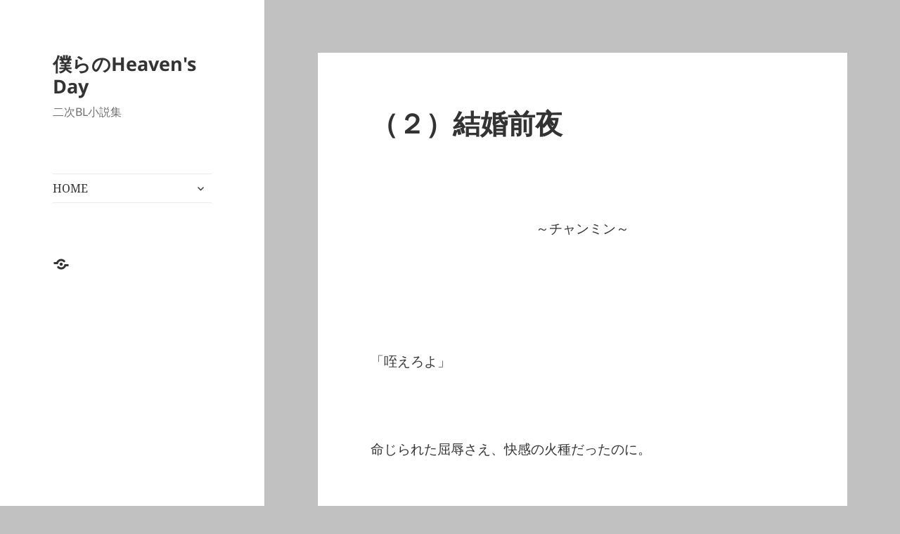

--- FILE ---
content_type: text/html; charset=UTF-8
request_url: https://changmin-love.com/novel/marriage-2/
body_size: 13274
content:
<!DOCTYPE html>
<html dir="ltr" lang="ja" prefix="og: https://ogp.me/ns#" class="no-js">
<head>
	<meta charset="UTF-8">
	<meta name="viewport" content="width=device-width">
	<link rel="profile" href="https://gmpg.org/xfn/11">
	<link rel="pingback" href="https://changmin-love.com/wordpress/xmlrpc.php">
	<script>(function(html){html.className = html.className.replace(/\bno-js\b/,'js')})(document.documentElement);</script>
<title>（２）結婚前夜 | 僕らのHeaven's Day</title>

		<!-- All in One SEO 4.9.3 - aioseo.com -->
	<meta name="description" content="（２）結婚前夜" />
	<meta name="robots" content="max-image-preview:large" />
	<meta name="google-site-verification" content="google-site-verification=uWmKc7z5huC5-Lf0zvV28cGhoiNEi94FkaQXm84u73s" />
	<meta name="keywords" content="東方神起 チャンミン ちゃんみん 創作 二次小説 恋愛小説 チャンミンみたいな彼が欲しい kico 妄想小説 ユンホ ユノ changmin bl小説 ボーイズラブ 僕らのheaven\&#039;s day" />
	<link rel="canonical" href="https://changmin-love.com/novel/marriage-2/" />
	<meta name="generator" content="All in One SEO (AIOSEO) 4.9.3" />
		<meta property="og:locale" content="ja_JP" />
		<meta property="og:site_name" content="僕らのHeaven&#039;s Day | 二次BL小説集" />
		<meta property="og:type" content="article" />
		<meta property="og:title" content="（２）結婚前夜 | 僕らのHeaven&#039;s Day" />
		<meta property="og:description" content="（２）結婚前夜" />
		<meta property="og:url" content="https://changmin-love.com/novel/marriage-2/" />
		<meta property="article:published_time" content="2021-03-31T17:00:14+00:00" />
		<meta property="article:modified_time" content="2023-06-04T06:42:49+00:00" />
		<meta name="twitter:card" content="summary" />
		<meta name="twitter:title" content="（２）結婚前夜 | 僕らのHeaven&#039;s Day" />
		<meta name="twitter:description" content="（２）結婚前夜" />
		<script type="application/ld+json" class="aioseo-schema">
			{"@context":"https:\/\/schema.org","@graph":[{"@type":"BreadcrumbList","@id":"https:\/\/changmin-love.com\/novel\/marriage-2\/#breadcrumblist","itemListElement":[{"@type":"ListItem","@id":"https:\/\/changmin-love.com#listItem","position":1,"name":"\u30db\u30fc\u30e0","item":"https:\/\/changmin-love.com","nextItem":{"@type":"ListItem","@id":"https:\/\/changmin-love.com\/novel\/#listItem","name":"\u9577\u7de8\u5c0f\u8aac"}},{"@type":"ListItem","@id":"https:\/\/changmin-love.com\/novel\/#listItem","position":2,"name":"\u9577\u7de8\u5c0f\u8aac","item":"https:\/\/changmin-love.com\/novel\/","nextItem":{"@type":"ListItem","@id":"https:\/\/changmin-love.com\/title\/%e5%83%95%e3%82%89%e3%81%aeheavens-day\/#listItem","name":"\u50d5\u3089\u306eHeaven's Day"},"previousItem":{"@type":"ListItem","@id":"https:\/\/changmin-love.com#listItem","name":"\u30db\u30fc\u30e0"}},{"@type":"ListItem","@id":"https:\/\/changmin-love.com\/title\/%e5%83%95%e3%82%89%e3%81%aeheavens-day\/#listItem","position":3,"name":"\u50d5\u3089\u306eHeaven's Day","item":"https:\/\/changmin-love.com\/title\/%e5%83%95%e3%82%89%e3%81%aeheavens-day\/","nextItem":{"@type":"ListItem","@id":"https:\/\/changmin-love.com\/title\/honeymoon\/#listItem","name":"honeymoon"},"previousItem":{"@type":"ListItem","@id":"https:\/\/changmin-love.com\/novel\/#listItem","name":"\u9577\u7de8\u5c0f\u8aac"}},{"@type":"ListItem","@id":"https:\/\/changmin-love.com\/title\/honeymoon\/#listItem","position":4,"name":"honeymoon","item":"https:\/\/changmin-love.com\/title\/honeymoon\/","nextItem":{"@type":"ListItem","@id":"https:\/\/changmin-love.com\/novel\/marriage-2\/#listItem","name":"\uff08\uff12\uff09\u7d50\u5a5a\u524d\u591c"},"previousItem":{"@type":"ListItem","@id":"https:\/\/changmin-love.com\/title\/%e5%83%95%e3%82%89%e3%81%aeheavens-day\/#listItem","name":"\u50d5\u3089\u306eHeaven's Day"}},{"@type":"ListItem","@id":"https:\/\/changmin-love.com\/novel\/marriage-2\/#listItem","position":5,"name":"\uff08\uff12\uff09\u7d50\u5a5a\u524d\u591c","previousItem":{"@type":"ListItem","@id":"https:\/\/changmin-love.com\/title\/honeymoon\/#listItem","name":"honeymoon"}}]},{"@type":"Organization","@id":"https:\/\/changmin-love.com\/#organization","name":"\u50d5\u3089\u306eHeaven's Day","description":"\u4e8c\u6b21BL\u5c0f\u8aac\u96c6","url":"https:\/\/changmin-love.com\/"},{"@type":"WebPage","@id":"https:\/\/changmin-love.com\/novel\/marriage-2\/#webpage","url":"https:\/\/changmin-love.com\/novel\/marriage-2\/","name":"\uff08\uff12\uff09\u7d50\u5a5a\u524d\u591c | \u50d5\u3089\u306eHeaven's Day","description":"\uff08\uff12\uff09\u7d50\u5a5a\u524d\u591c","inLanguage":"ja","isPartOf":{"@id":"https:\/\/changmin-love.com\/#website"},"breadcrumb":{"@id":"https:\/\/changmin-love.com\/novel\/marriage-2\/#breadcrumblist"},"datePublished":"2021-04-01T02:00:14+09:00","dateModified":"2023-06-04T15:42:49+09:00"},{"@type":"WebSite","@id":"https:\/\/changmin-love.com\/#website","url":"https:\/\/changmin-love.com\/","name":"\u50d5\u3089\u306eHeaven's Day","description":"\u4e8c\u6b21BL\u5c0f\u8aac\u96c6","inLanguage":"ja","publisher":{"@id":"https:\/\/changmin-love.com\/#organization"}}]}
		</script>
		<!-- All in One SEO -->

<link rel='dns-prefetch' href='//stats.wp.com' />
<link rel='dns-prefetch' href='//i0.wp.com' />
<link rel='dns-prefetch' href='//c0.wp.com' />
<link rel="alternate" type="application/rss+xml" title="僕らのHeaven&#039;s Day &raquo; フィード" href="https://changmin-love.com/feed/" />
<link rel="alternate" type="application/rss+xml" title="僕らのHeaven&#039;s Day &raquo; コメントフィード" href="https://changmin-love.com/comments/feed/" />
<script>
window._wpemojiSettings = {"baseUrl":"https:\/\/s.w.org\/images\/core\/emoji\/14.0.0\/72x72\/","ext":".png","svgUrl":"https:\/\/s.w.org\/images\/core\/emoji\/14.0.0\/svg\/","svgExt":".svg","source":{"concatemoji":"https:\/\/changmin-love.com\/wordpress\/wp-includes\/js\/wp-emoji-release.min.js?ver=6.4.7"}};
/*! This file is auto-generated */
!function(i,n){var o,s,e;function c(e){try{var t={supportTests:e,timestamp:(new Date).valueOf()};sessionStorage.setItem(o,JSON.stringify(t))}catch(e){}}function p(e,t,n){e.clearRect(0,0,e.canvas.width,e.canvas.height),e.fillText(t,0,0);var t=new Uint32Array(e.getImageData(0,0,e.canvas.width,e.canvas.height).data),r=(e.clearRect(0,0,e.canvas.width,e.canvas.height),e.fillText(n,0,0),new Uint32Array(e.getImageData(0,0,e.canvas.width,e.canvas.height).data));return t.every(function(e,t){return e===r[t]})}function u(e,t,n){switch(t){case"flag":return n(e,"\ud83c\udff3\ufe0f\u200d\u26a7\ufe0f","\ud83c\udff3\ufe0f\u200b\u26a7\ufe0f")?!1:!n(e,"\ud83c\uddfa\ud83c\uddf3","\ud83c\uddfa\u200b\ud83c\uddf3")&&!n(e,"\ud83c\udff4\udb40\udc67\udb40\udc62\udb40\udc65\udb40\udc6e\udb40\udc67\udb40\udc7f","\ud83c\udff4\u200b\udb40\udc67\u200b\udb40\udc62\u200b\udb40\udc65\u200b\udb40\udc6e\u200b\udb40\udc67\u200b\udb40\udc7f");case"emoji":return!n(e,"\ud83e\udef1\ud83c\udffb\u200d\ud83e\udef2\ud83c\udfff","\ud83e\udef1\ud83c\udffb\u200b\ud83e\udef2\ud83c\udfff")}return!1}function f(e,t,n){var r="undefined"!=typeof WorkerGlobalScope&&self instanceof WorkerGlobalScope?new OffscreenCanvas(300,150):i.createElement("canvas"),a=r.getContext("2d",{willReadFrequently:!0}),o=(a.textBaseline="top",a.font="600 32px Arial",{});return e.forEach(function(e){o[e]=t(a,e,n)}),o}function t(e){var t=i.createElement("script");t.src=e,t.defer=!0,i.head.appendChild(t)}"undefined"!=typeof Promise&&(o="wpEmojiSettingsSupports",s=["flag","emoji"],n.supports={everything:!0,everythingExceptFlag:!0},e=new Promise(function(e){i.addEventListener("DOMContentLoaded",e,{once:!0})}),new Promise(function(t){var n=function(){try{var e=JSON.parse(sessionStorage.getItem(o));if("object"==typeof e&&"number"==typeof e.timestamp&&(new Date).valueOf()<e.timestamp+604800&&"object"==typeof e.supportTests)return e.supportTests}catch(e){}return null}();if(!n){if("undefined"!=typeof Worker&&"undefined"!=typeof OffscreenCanvas&&"undefined"!=typeof URL&&URL.createObjectURL&&"undefined"!=typeof Blob)try{var e="postMessage("+f.toString()+"("+[JSON.stringify(s),u.toString(),p.toString()].join(",")+"));",r=new Blob([e],{type:"text/javascript"}),a=new Worker(URL.createObjectURL(r),{name:"wpTestEmojiSupports"});return void(a.onmessage=function(e){c(n=e.data),a.terminate(),t(n)})}catch(e){}c(n=f(s,u,p))}t(n)}).then(function(e){for(var t in e)n.supports[t]=e[t],n.supports.everything=n.supports.everything&&n.supports[t],"flag"!==t&&(n.supports.everythingExceptFlag=n.supports.everythingExceptFlag&&n.supports[t]);n.supports.everythingExceptFlag=n.supports.everythingExceptFlag&&!n.supports.flag,n.DOMReady=!1,n.readyCallback=function(){n.DOMReady=!0}}).then(function(){return e}).then(function(){var e;n.supports.everything||(n.readyCallback(),(e=n.source||{}).concatemoji?t(e.concatemoji):e.wpemoji&&e.twemoji&&(t(e.twemoji),t(e.wpemoji)))}))}((window,document),window._wpemojiSettings);
</script>
<link rel='stylesheet' id='twentyfifteen-jetpack-css' href='https://c0.wp.com/p/jetpack/13.6.1/modules/theme-tools/compat/twentyfifteen.css' media='all' />
<style id='wp-emoji-styles-inline-css'>

	img.wp-smiley, img.emoji {
		display: inline !important;
		border: none !important;
		box-shadow: none !important;
		height: 1em !important;
		width: 1em !important;
		margin: 0 0.07em !important;
		vertical-align: -0.1em !important;
		background: none !important;
		padding: 0 !important;
	}
</style>
<link rel='stylesheet' id='wp-block-library-css' href='https://c0.wp.com/c/6.4.7/wp-includes/css/dist/block-library/style.min.css' media='all' />
<style id='wp-block-library-theme-inline-css'>
.wp-block-audio figcaption{color:#555;font-size:13px;text-align:center}.is-dark-theme .wp-block-audio figcaption{color:hsla(0,0%,100%,.65)}.wp-block-audio{margin:0 0 1em}.wp-block-code{border:1px solid #ccc;border-radius:4px;font-family:Menlo,Consolas,monaco,monospace;padding:.8em 1em}.wp-block-embed figcaption{color:#555;font-size:13px;text-align:center}.is-dark-theme .wp-block-embed figcaption{color:hsla(0,0%,100%,.65)}.wp-block-embed{margin:0 0 1em}.blocks-gallery-caption{color:#555;font-size:13px;text-align:center}.is-dark-theme .blocks-gallery-caption{color:hsla(0,0%,100%,.65)}.wp-block-image figcaption{color:#555;font-size:13px;text-align:center}.is-dark-theme .wp-block-image figcaption{color:hsla(0,0%,100%,.65)}.wp-block-image{margin:0 0 1em}.wp-block-pullquote{border-bottom:4px solid;border-top:4px solid;color:currentColor;margin-bottom:1.75em}.wp-block-pullquote cite,.wp-block-pullquote footer,.wp-block-pullquote__citation{color:currentColor;font-size:.8125em;font-style:normal;text-transform:uppercase}.wp-block-quote{border-left:.25em solid;margin:0 0 1.75em;padding-left:1em}.wp-block-quote cite,.wp-block-quote footer{color:currentColor;font-size:.8125em;font-style:normal;position:relative}.wp-block-quote.has-text-align-right{border-left:none;border-right:.25em solid;padding-left:0;padding-right:1em}.wp-block-quote.has-text-align-center{border:none;padding-left:0}.wp-block-quote.is-large,.wp-block-quote.is-style-large,.wp-block-quote.is-style-plain{border:none}.wp-block-search .wp-block-search__label{font-weight:700}.wp-block-search__button{border:1px solid #ccc;padding:.375em .625em}:where(.wp-block-group.has-background){padding:1.25em 2.375em}.wp-block-separator.has-css-opacity{opacity:.4}.wp-block-separator{border:none;border-bottom:2px solid;margin-left:auto;margin-right:auto}.wp-block-separator.has-alpha-channel-opacity{opacity:1}.wp-block-separator:not(.is-style-wide):not(.is-style-dots){width:100px}.wp-block-separator.has-background:not(.is-style-dots){border-bottom:none;height:1px}.wp-block-separator.has-background:not(.is-style-wide):not(.is-style-dots){height:2px}.wp-block-table{margin:0 0 1em}.wp-block-table td,.wp-block-table th{word-break:normal}.wp-block-table figcaption{color:#555;font-size:13px;text-align:center}.is-dark-theme .wp-block-table figcaption{color:hsla(0,0%,100%,.65)}.wp-block-video figcaption{color:#555;font-size:13px;text-align:center}.is-dark-theme .wp-block-video figcaption{color:hsla(0,0%,100%,.65)}.wp-block-video{margin:0 0 1em}.wp-block-template-part.has-background{margin-bottom:0;margin-top:0;padding:1.25em 2.375em}
</style>
<link rel='stylesheet' id='aioseo/css/src/vue/standalone/blocks/table-of-contents/global.scss-css' href='https://changmin-love.com/wordpress/wp-content/plugins/all-in-one-seo-pack/dist/Lite/assets/css/table-of-contents/global.e90f6d47.css?ver=4.9.3' media='all' />
<link rel='stylesheet' id='mediaelement-css' href='https://c0.wp.com/c/6.4.7/wp-includes/js/mediaelement/mediaelementplayer-legacy.min.css' media='all' />
<link rel='stylesheet' id='wp-mediaelement-css' href='https://c0.wp.com/c/6.4.7/wp-includes/js/mediaelement/wp-mediaelement.min.css' media='all' />
<style id='jetpack-sharing-buttons-style-inline-css'>
.jetpack-sharing-buttons__services-list{display:flex;flex-direction:row;flex-wrap:wrap;gap:0;list-style-type:none;margin:5px;padding:0}.jetpack-sharing-buttons__services-list.has-small-icon-size{font-size:12px}.jetpack-sharing-buttons__services-list.has-normal-icon-size{font-size:16px}.jetpack-sharing-buttons__services-list.has-large-icon-size{font-size:24px}.jetpack-sharing-buttons__services-list.has-huge-icon-size{font-size:36px}@media print{.jetpack-sharing-buttons__services-list{display:none!important}}.editor-styles-wrapper .wp-block-jetpack-sharing-buttons{gap:0;padding-inline-start:0}ul.jetpack-sharing-buttons__services-list.has-background{padding:1.25em 2.375em}
</style>
<style id='classic-theme-styles-inline-css'>
/*! This file is auto-generated */
.wp-block-button__link{color:#fff;background-color:#32373c;border-radius:9999px;box-shadow:none;text-decoration:none;padding:calc(.667em + 2px) calc(1.333em + 2px);font-size:1.125em}.wp-block-file__button{background:#32373c;color:#fff;text-decoration:none}
</style>
<style id='global-styles-inline-css'>
body{--wp--preset--color--black: #000000;--wp--preset--color--cyan-bluish-gray: #abb8c3;--wp--preset--color--white: #fff;--wp--preset--color--pale-pink: #f78da7;--wp--preset--color--vivid-red: #cf2e2e;--wp--preset--color--luminous-vivid-orange: #ff6900;--wp--preset--color--luminous-vivid-amber: #fcb900;--wp--preset--color--light-green-cyan: #7bdcb5;--wp--preset--color--vivid-green-cyan: #00d084;--wp--preset--color--pale-cyan-blue: #8ed1fc;--wp--preset--color--vivid-cyan-blue: #0693e3;--wp--preset--color--vivid-purple: #9b51e0;--wp--preset--color--dark-gray: #111;--wp--preset--color--light-gray: #f1f1f1;--wp--preset--color--yellow: #f4ca16;--wp--preset--color--dark-brown: #352712;--wp--preset--color--medium-pink: #e53b51;--wp--preset--color--light-pink: #ffe5d1;--wp--preset--color--dark-purple: #2e2256;--wp--preset--color--purple: #674970;--wp--preset--color--blue-gray: #22313f;--wp--preset--color--bright-blue: #55c3dc;--wp--preset--color--light-blue: #e9f2f9;--wp--preset--gradient--vivid-cyan-blue-to-vivid-purple: linear-gradient(135deg,rgba(6,147,227,1) 0%,rgb(155,81,224) 100%);--wp--preset--gradient--light-green-cyan-to-vivid-green-cyan: linear-gradient(135deg,rgb(122,220,180) 0%,rgb(0,208,130) 100%);--wp--preset--gradient--luminous-vivid-amber-to-luminous-vivid-orange: linear-gradient(135deg,rgba(252,185,0,1) 0%,rgba(255,105,0,1) 100%);--wp--preset--gradient--luminous-vivid-orange-to-vivid-red: linear-gradient(135deg,rgba(255,105,0,1) 0%,rgb(207,46,46) 100%);--wp--preset--gradient--very-light-gray-to-cyan-bluish-gray: linear-gradient(135deg,rgb(238,238,238) 0%,rgb(169,184,195) 100%);--wp--preset--gradient--cool-to-warm-spectrum: linear-gradient(135deg,rgb(74,234,220) 0%,rgb(151,120,209) 20%,rgb(207,42,186) 40%,rgb(238,44,130) 60%,rgb(251,105,98) 80%,rgb(254,248,76) 100%);--wp--preset--gradient--blush-light-purple: linear-gradient(135deg,rgb(255,206,236) 0%,rgb(152,150,240) 100%);--wp--preset--gradient--blush-bordeaux: linear-gradient(135deg,rgb(254,205,165) 0%,rgb(254,45,45) 50%,rgb(107,0,62) 100%);--wp--preset--gradient--luminous-dusk: linear-gradient(135deg,rgb(255,203,112) 0%,rgb(199,81,192) 50%,rgb(65,88,208) 100%);--wp--preset--gradient--pale-ocean: linear-gradient(135deg,rgb(255,245,203) 0%,rgb(182,227,212) 50%,rgb(51,167,181) 100%);--wp--preset--gradient--electric-grass: linear-gradient(135deg,rgb(202,248,128) 0%,rgb(113,206,126) 100%);--wp--preset--gradient--midnight: linear-gradient(135deg,rgb(2,3,129) 0%,rgb(40,116,252) 100%);--wp--preset--gradient--dark-gray-gradient-gradient: linear-gradient(90deg, rgba(17,17,17,1) 0%, rgba(42,42,42,1) 100%);--wp--preset--gradient--light-gray-gradient: linear-gradient(90deg, rgba(241,241,241,1) 0%, rgba(215,215,215,1) 100%);--wp--preset--gradient--white-gradient: linear-gradient(90deg, rgba(255,255,255,1) 0%, rgba(230,230,230,1) 100%);--wp--preset--gradient--yellow-gradient: linear-gradient(90deg, rgba(244,202,22,1) 0%, rgba(205,168,10,1) 100%);--wp--preset--gradient--dark-brown-gradient: linear-gradient(90deg, rgba(53,39,18,1) 0%, rgba(91,67,31,1) 100%);--wp--preset--gradient--medium-pink-gradient: linear-gradient(90deg, rgba(229,59,81,1) 0%, rgba(209,28,51,1) 100%);--wp--preset--gradient--light-pink-gradient: linear-gradient(90deg, rgba(255,229,209,1) 0%, rgba(255,200,158,1) 100%);--wp--preset--gradient--dark-purple-gradient: linear-gradient(90deg, rgba(46,34,86,1) 0%, rgba(66,48,123,1) 100%);--wp--preset--gradient--purple-gradient: linear-gradient(90deg, rgba(103,73,112,1) 0%, rgba(131,93,143,1) 100%);--wp--preset--gradient--blue-gray-gradient: linear-gradient(90deg, rgba(34,49,63,1) 0%, rgba(52,75,96,1) 100%);--wp--preset--gradient--bright-blue-gradient: linear-gradient(90deg, rgba(85,195,220,1) 0%, rgba(43,180,211,1) 100%);--wp--preset--gradient--light-blue-gradient: linear-gradient(90deg, rgba(233,242,249,1) 0%, rgba(193,218,238,1) 100%);--wp--preset--font-size--small: 13px;--wp--preset--font-size--medium: 20px;--wp--preset--font-size--large: 36px;--wp--preset--font-size--x-large: 42px;--wp--preset--spacing--20: 0.44rem;--wp--preset--spacing--30: 0.67rem;--wp--preset--spacing--40: 1rem;--wp--preset--spacing--50: 1.5rem;--wp--preset--spacing--60: 2.25rem;--wp--preset--spacing--70: 3.38rem;--wp--preset--spacing--80: 5.06rem;--wp--preset--shadow--natural: 6px 6px 9px rgba(0, 0, 0, 0.2);--wp--preset--shadow--deep: 12px 12px 50px rgba(0, 0, 0, 0.4);--wp--preset--shadow--sharp: 6px 6px 0px rgba(0, 0, 0, 0.2);--wp--preset--shadow--outlined: 6px 6px 0px -3px rgba(255, 255, 255, 1), 6px 6px rgba(0, 0, 0, 1);--wp--preset--shadow--crisp: 6px 6px 0px rgba(0, 0, 0, 1);}:where(.is-layout-flex){gap: 0.5em;}:where(.is-layout-grid){gap: 0.5em;}body .is-layout-flow > .alignleft{float: left;margin-inline-start: 0;margin-inline-end: 2em;}body .is-layout-flow > .alignright{float: right;margin-inline-start: 2em;margin-inline-end: 0;}body .is-layout-flow > .aligncenter{margin-left: auto !important;margin-right: auto !important;}body .is-layout-constrained > .alignleft{float: left;margin-inline-start: 0;margin-inline-end: 2em;}body .is-layout-constrained > .alignright{float: right;margin-inline-start: 2em;margin-inline-end: 0;}body .is-layout-constrained > .aligncenter{margin-left: auto !important;margin-right: auto !important;}body .is-layout-constrained > :where(:not(.alignleft):not(.alignright):not(.alignfull)){max-width: var(--wp--style--global--content-size);margin-left: auto !important;margin-right: auto !important;}body .is-layout-constrained > .alignwide{max-width: var(--wp--style--global--wide-size);}body .is-layout-flex{display: flex;}body .is-layout-flex{flex-wrap: wrap;align-items: center;}body .is-layout-flex > *{margin: 0;}body .is-layout-grid{display: grid;}body .is-layout-grid > *{margin: 0;}:where(.wp-block-columns.is-layout-flex){gap: 2em;}:where(.wp-block-columns.is-layout-grid){gap: 2em;}:where(.wp-block-post-template.is-layout-flex){gap: 1.25em;}:where(.wp-block-post-template.is-layout-grid){gap: 1.25em;}.has-black-color{color: var(--wp--preset--color--black) !important;}.has-cyan-bluish-gray-color{color: var(--wp--preset--color--cyan-bluish-gray) !important;}.has-white-color{color: var(--wp--preset--color--white) !important;}.has-pale-pink-color{color: var(--wp--preset--color--pale-pink) !important;}.has-vivid-red-color{color: var(--wp--preset--color--vivid-red) !important;}.has-luminous-vivid-orange-color{color: var(--wp--preset--color--luminous-vivid-orange) !important;}.has-luminous-vivid-amber-color{color: var(--wp--preset--color--luminous-vivid-amber) !important;}.has-light-green-cyan-color{color: var(--wp--preset--color--light-green-cyan) !important;}.has-vivid-green-cyan-color{color: var(--wp--preset--color--vivid-green-cyan) !important;}.has-pale-cyan-blue-color{color: var(--wp--preset--color--pale-cyan-blue) !important;}.has-vivid-cyan-blue-color{color: var(--wp--preset--color--vivid-cyan-blue) !important;}.has-vivid-purple-color{color: var(--wp--preset--color--vivid-purple) !important;}.has-black-background-color{background-color: var(--wp--preset--color--black) !important;}.has-cyan-bluish-gray-background-color{background-color: var(--wp--preset--color--cyan-bluish-gray) !important;}.has-white-background-color{background-color: var(--wp--preset--color--white) !important;}.has-pale-pink-background-color{background-color: var(--wp--preset--color--pale-pink) !important;}.has-vivid-red-background-color{background-color: var(--wp--preset--color--vivid-red) !important;}.has-luminous-vivid-orange-background-color{background-color: var(--wp--preset--color--luminous-vivid-orange) !important;}.has-luminous-vivid-amber-background-color{background-color: var(--wp--preset--color--luminous-vivid-amber) !important;}.has-light-green-cyan-background-color{background-color: var(--wp--preset--color--light-green-cyan) !important;}.has-vivid-green-cyan-background-color{background-color: var(--wp--preset--color--vivid-green-cyan) !important;}.has-pale-cyan-blue-background-color{background-color: var(--wp--preset--color--pale-cyan-blue) !important;}.has-vivid-cyan-blue-background-color{background-color: var(--wp--preset--color--vivid-cyan-blue) !important;}.has-vivid-purple-background-color{background-color: var(--wp--preset--color--vivid-purple) !important;}.has-black-border-color{border-color: var(--wp--preset--color--black) !important;}.has-cyan-bluish-gray-border-color{border-color: var(--wp--preset--color--cyan-bluish-gray) !important;}.has-white-border-color{border-color: var(--wp--preset--color--white) !important;}.has-pale-pink-border-color{border-color: var(--wp--preset--color--pale-pink) !important;}.has-vivid-red-border-color{border-color: var(--wp--preset--color--vivid-red) !important;}.has-luminous-vivid-orange-border-color{border-color: var(--wp--preset--color--luminous-vivid-orange) !important;}.has-luminous-vivid-amber-border-color{border-color: var(--wp--preset--color--luminous-vivid-amber) !important;}.has-light-green-cyan-border-color{border-color: var(--wp--preset--color--light-green-cyan) !important;}.has-vivid-green-cyan-border-color{border-color: var(--wp--preset--color--vivid-green-cyan) !important;}.has-pale-cyan-blue-border-color{border-color: var(--wp--preset--color--pale-cyan-blue) !important;}.has-vivid-cyan-blue-border-color{border-color: var(--wp--preset--color--vivid-cyan-blue) !important;}.has-vivid-purple-border-color{border-color: var(--wp--preset--color--vivid-purple) !important;}.has-vivid-cyan-blue-to-vivid-purple-gradient-background{background: var(--wp--preset--gradient--vivid-cyan-blue-to-vivid-purple) !important;}.has-light-green-cyan-to-vivid-green-cyan-gradient-background{background: var(--wp--preset--gradient--light-green-cyan-to-vivid-green-cyan) !important;}.has-luminous-vivid-amber-to-luminous-vivid-orange-gradient-background{background: var(--wp--preset--gradient--luminous-vivid-amber-to-luminous-vivid-orange) !important;}.has-luminous-vivid-orange-to-vivid-red-gradient-background{background: var(--wp--preset--gradient--luminous-vivid-orange-to-vivid-red) !important;}.has-very-light-gray-to-cyan-bluish-gray-gradient-background{background: var(--wp--preset--gradient--very-light-gray-to-cyan-bluish-gray) !important;}.has-cool-to-warm-spectrum-gradient-background{background: var(--wp--preset--gradient--cool-to-warm-spectrum) !important;}.has-blush-light-purple-gradient-background{background: var(--wp--preset--gradient--blush-light-purple) !important;}.has-blush-bordeaux-gradient-background{background: var(--wp--preset--gradient--blush-bordeaux) !important;}.has-luminous-dusk-gradient-background{background: var(--wp--preset--gradient--luminous-dusk) !important;}.has-pale-ocean-gradient-background{background: var(--wp--preset--gradient--pale-ocean) !important;}.has-electric-grass-gradient-background{background: var(--wp--preset--gradient--electric-grass) !important;}.has-midnight-gradient-background{background: var(--wp--preset--gradient--midnight) !important;}.has-small-font-size{font-size: var(--wp--preset--font-size--small) !important;}.has-medium-font-size{font-size: var(--wp--preset--font-size--medium) !important;}.has-large-font-size{font-size: var(--wp--preset--font-size--large) !important;}.has-x-large-font-size{font-size: var(--wp--preset--font-size--x-large) !important;}
.wp-block-navigation a:where(:not(.wp-element-button)){color: inherit;}
:where(.wp-block-post-template.is-layout-flex){gap: 1.25em;}:where(.wp-block-post-template.is-layout-grid){gap: 1.25em;}
:where(.wp-block-columns.is-layout-flex){gap: 2em;}:where(.wp-block-columns.is-layout-grid){gap: 2em;}
.wp-block-pullquote{font-size: 1.5em;line-height: 1.6;}
</style>
<link rel='stylesheet' id='twentyfifteen-fonts-css' href='https://changmin-love.com/wordpress/wp-content/themes/twentyfifteen/assets/fonts/noto-sans-plus-noto-serif-plus-inconsolata.css?ver=20230328' media='all' />
<link rel='stylesheet' id='genericons-css' href='https://c0.wp.com/p/jetpack/13.6.1/_inc/genericons/genericons/genericons.css' media='all' />
<link rel='stylesheet' id='twentyfifteen-style-css' href='https://changmin-love.com/wordpress/wp-content/themes/twentyfifteen/style.css?ver=20231107' media='all' />
<link rel='stylesheet' id='twentyfifteen-block-style-css' href='https://changmin-love.com/wordpress/wp-content/themes/twentyfifteen/css/blocks.css?ver=20230623' media='all' />
<script src="https://c0.wp.com/c/6.4.7/wp-includes/js/jquery/jquery.min.js" id="jquery-core-js"></script>
<script src="https://c0.wp.com/c/6.4.7/wp-includes/js/jquery/jquery-migrate.min.js" id="jquery-migrate-js"></script>
<script id="twentyfifteen-script-js-extra">
var screenReaderText = {"expand":"<span class=\"screen-reader-text\">\u30b5\u30d6\u30e1\u30cb\u30e5\u30fc\u3092\u5c55\u958b<\/span>","collapse":"<span class=\"screen-reader-text\">\u30b5\u30d6\u30e1\u30cb\u30e5\u30fc\u3092\u9589\u3058\u308b<\/span>"};
</script>
<script src="https://changmin-love.com/wordpress/wp-content/themes/twentyfifteen/js/functions.js?ver=20221101" id="twentyfifteen-script-js" defer data-wp-strategy="defer"></script>
<link rel="https://api.w.org/" href="https://changmin-love.com/wp-json/" /><link rel="EditURI" type="application/rsd+xml" title="RSD" href="https://changmin-love.com/wordpress/xmlrpc.php?rsd" />
<meta name="generator" content="WordPress 6.4.7" />
<link rel='shortlink' href='https://changmin-love.com/?p=1025' />
<link rel="alternate" type="application/json+oembed" href="https://changmin-love.com/wp-json/oembed/1.0/embed?url=https%3A%2F%2Fchangmin-love.com%2Fnovel%2Fmarriage-2%2F" />
<link rel="alternate" type="text/xml+oembed" href="https://changmin-love.com/wp-json/oembed/1.0/embed?url=https%3A%2F%2Fchangmin-love.com%2Fnovel%2Fmarriage-2%2F&#038;format=xml" />
	<style>img#wpstats{display:none}</style>
		<meta name="bmi-version" content="1.4.6" /><style id="custom-background-css">
body.custom-background { background-color: #c1c1c1; }
</style>
	<link rel="icon" href="https://i0.wp.com/changmin-love.com/wordpress/wp-content/uploads/2019/04/tomomog150_Bu5IzMzgCze.jpg?fit=32%2C32&#038;ssl=1" sizes="32x32" />
<link rel="icon" href="https://i0.wp.com/changmin-love.com/wordpress/wp-content/uploads/2019/04/tomomog150_Bu5IzMzgCze.jpg?fit=192%2C192&#038;ssl=1" sizes="192x192" />
<link rel="apple-touch-icon" href="https://i0.wp.com/changmin-love.com/wordpress/wp-content/uploads/2019/04/tomomog150_Bu5IzMzgCze.jpg?fit=180%2C180&#038;ssl=1" />
<meta name="msapplication-TileImage" content="https://i0.wp.com/changmin-love.com/wordpress/wp-content/uploads/2019/04/tomomog150_Bu5IzMzgCze.jpg?fit=270%2C270&#038;ssl=1" />
</head>

<body class="novel-template-default single single-novel postid-1025 custom-background wp-embed-responsive">
<div id="page" class="hfeed site">
	<a class="skip-link screen-reader-text" href="#content">
		コンテンツへスキップ	</a>

	<div id="sidebar" class="sidebar">
		<header id="masthead" class="site-header">
			<div class="site-branding">
										<p class="site-title"><a href="https://changmin-love.com/" rel="home">僕らのHeaven&#039;s Day</a></p>
												<p class="site-description">二次BL小説集</p>
										<button class="secondary-toggle">﻿メニューとウィジェット</button>
			</div><!-- .site-branding -->
		</header><!-- .site-header -->

			<div id="secondary" class="secondary">

					<nav id="site-navigation" class="main-navigation">
				<div class="menu-%e9%9a%a0%e3%81%97%e3%83%a1%e3%83%8b%e3%83%a5%e3%83%bc-container"><ul id="menu-%e9%9a%a0%e3%81%97%e3%83%a1%e3%83%8b%e3%83%a5%e3%83%bc" class="nav-menu"><li id="menu-item-4886" class="menu-item menu-item-type-post_type menu-item-object-page menu-item-home menu-item-has-children menu-item-4886"><a href="https://changmin-love.com/">HOME</a>
<ul class="sub-menu">
	<li id="menu-item-4930" class="menu-item menu-item-type-post_type menu-item-object-page menu-item-has-children menu-item-4930"><a href="https://changmin-love.com/home/%e5%83%95%e3%82%89%e3%81%aeheavens-day/">僕らのHeaven’s Day</a>
	<ul class="sub-menu">
		<li id="menu-item-4890" class="menu-item menu-item-type-post_type menu-item-object-page menu-item-4890"><a href="https://changmin-love.com/home/%e5%83%95%e3%82%89%e3%81%aeheavens-day/%e5%83%95%e3%82%92%e9%a3%9f%e3%81%b9%e3%81%a6%e3%81%8f%e3%81%a0%e3%81%95%e3%81%84/">僕を食べてください（BL)</a></li>
		<li id="menu-item-4889" class="menu-item menu-item-type-post_type menu-item-object-page menu-item-4889"><a href="https://changmin-love.com/home/%e5%83%95%e3%82%89%e3%81%aeheavens-day/%e4%bc%9a%e7%a4%be%e5%93%a1/">会社員</a></li>
		<li id="menu-item-4888" class="menu-item menu-item-type-post_type menu-item-object-page menu-item-4888"><a href="https://changmin-love.com/home/%e5%83%95%e3%82%89%e3%81%aeheavens-day/pikapika/">ぴっかぴか</a></li>
		<li id="menu-item-4891" class="menu-item menu-item-type-post_type menu-item-object-page menu-item-4891"><a href="https://changmin-love.com/home/%e5%83%95%e3%82%89%e3%81%aeheavens-day/%e5%88%a5%e3%82%8c%e3%82%89%e3%82%8c%e3%82%8b%e3%81%8b%e3%82%88/">別れられるかよ</a></li>
		<li id="menu-item-4892" class="menu-item menu-item-type-post_type menu-item-object-page menu-item-4892"><a href="https://changmin-love.com/home/%e5%83%95%e3%82%89%e3%81%aeheavens-day/%e5%90%9b%e3%81%a8%e6%9a%ae%e3%82%89%e3%81%97%e3%81%9f13%e3%81%8b%e6%9c%88/">君と暮らした13カ月</a></li>
		<li id="menu-item-4893" class="menu-item menu-item-type-post_type menu-item-object-page menu-item-4893"><a href="https://changmin-love.com/home/%e5%83%95%e3%82%89%e3%81%aeheavens-day/iloveyou/">大好きだった</a></li>
		<li id="menu-item-4916" class="menu-item menu-item-type-post_type menu-item-object-page menu-item-has-children menu-item-4916"><a href="https://changmin-love.com/home/%e5%83%95%e3%82%89%e3%81%aeheavens-day/%e3%82%ad%e3%82%b9%e3%81%8b%e3%82%89%e5%a7%8b%e3%81%be%e3%81%a3%e3%81%9f/">キスから始まった</a>
		<ul class="sub-menu">
			<li id="menu-item-4894" class="menu-item menu-item-type-post_type menu-item-object-page menu-item-4894"><a href="https://changmin-love.com/home/%e5%83%95%e3%82%89%e3%81%aeheavens-day/%e3%82%ad%e3%82%b9%e3%81%8b%e3%82%89%e5%a7%8b%e3%81%be%e3%81%a3%e3%81%9f/%e6%81%8b%e4%ba%ba%e3%81%9f%e3%81%a1%e3%81%ae%e3%82%86%e3%83%bc%e3%81%b5%e3%81%89%e3%82%8a%e3%81%82/">恋人たちのゆーふぉりあ</a></li>
		</ul>
</li>
		<li id="menu-item-4896" class="menu-item menu-item-type-post_type menu-item-object-page menu-item-4896"><a href="https://changmin-love.com/home/%e5%83%95%e3%82%89%e3%81%aeheavens-day/%e6%b3%a1%e3%81%a8%e3%81%aa%e3%81%a3%e3%81%a6%e8%96%94%e8%96%87%e8%89%b2%e3%81%ae%e9%9b%b2%e3%81%ab%e3%81%aa%e3%82%8b/">泡となって薔薇色の雲になる</a></li>
		<li id="menu-item-4897" class="menu-item menu-item-type-post_type menu-item-object-page menu-item-4897"><a href="https://changmin-love.com/home/%e5%83%95%e3%82%89%e3%81%aeheavens-day/%e6%b7%bb%e3%81%84%e5%af%9d%e5%b1%8b/">添い寝屋</a></li>
		<li id="menu-item-4898" class="menu-item menu-item-type-post_type menu-item-object-page menu-item-4898"><a href="https://changmin-love.com/home/%e5%83%95%e3%82%89%e3%81%aeheavens-day/sweetlife/">甘い甘い生活</a></li>
		<li id="menu-item-4899" class="menu-item menu-item-type-post_type menu-item-object-page menu-item-4899"><a href="https://changmin-love.com/home/%e5%83%95%e3%82%89%e3%81%aeheavens-day/%e7%a6%81%e3%81%98%e3%82%89%e3%82%8c%e3%81%9f%e9%81%8a%e3%81%b3/">禁じられた遊び</a></li>
		<li id="menu-item-4900" class="menu-item menu-item-type-post_type menu-item-object-page menu-item-4900"><a href="https://changmin-love.com/home/%e5%83%95%e3%82%89%e3%81%aeheavens-day/%e7%a6%81%e6%96%ad%e3%81%ae%e8%a1%8c%e7%82%ba/">禁断の行為</a></li>
		<li id="menu-item-4901" class="menu-item menu-item-type-post_type menu-item-object-page menu-item-4901"><a href="https://changmin-love.com/home/%e5%83%95%e3%82%89%e3%81%aeheavens-day/garden/">秘密の花園</a></li>
		<li id="menu-item-4902" class="menu-item menu-item-type-post_type menu-item-object-page menu-item-4902"><a href="https://changmin-love.com/home/%e5%83%95%e3%82%89%e3%81%aeheavens-day/%e7%b5%90%e5%a9%9a%e5%89%8d%e5%a4%9c/">結婚前夜</a></li>
		<li id="menu-item-4903" class="menu-item menu-item-type-post_type menu-item-object-page menu-item-4903"><a href="https://changmin-love.com/home/%e5%83%95%e3%82%89%e3%81%aeheavens-day/%e7%be%a9%e5%bc%9f/">義弟／義兄</a></li>
		<li id="menu-item-4904" class="menu-item menu-item-type-post_type menu-item-object-page menu-item-4904"><a href="https://changmin-love.com/home/%e5%83%95%e3%82%89%e3%81%aeheavens-day/%e8%99%b9%e8%89%b2%e7%97%85%e6%a3%9f/">虹色★病棟</a></li>
		<li id="menu-item-4905" class="menu-item menu-item-type-post_type menu-item-object-page menu-item-4905"><a href="https://changmin-love.com/home/%e5%83%95%e3%82%89%e3%81%aeheavens-day/%e9%ba%97%e3%81%97%e3%81%ae%e4%b8%8b%e5%ae%bf%e4%ba%ba/">麗しの下宿人</a></li>
		<li id="menu-item-4906" class="menu-item menu-item-type-post_type menu-item-object-page menu-item-4906"><a href="https://changmin-love.com/home/%e5%83%95%e3%82%89%e3%81%aeheavens-day/19%e6%ad%b3/">19歳</a></li>
		<li id="menu-item-4907" class="menu-item menu-item-type-post_type menu-item-object-page menu-item-has-children menu-item-4907"><a href="https://changmin-love.com/home/%e5%83%95%e3%82%89%e3%81%aeheavens-day/%e3%83%81%e3%83%a3%e3%83%b3%e3%83%9f%e3%83%b3%e3%81%9b%e3%82%93%e3%81%9b/">チャンミンせんせ！</a>
		<ul class="sub-menu">
			<li id="menu-item-4887" class="menu-item menu-item-type-post_type menu-item-object-page menu-item-4887"><a href="https://changmin-love.com/home/%e5%83%95%e3%82%89%e3%81%aeheavens-day/%e3%83%81%e3%83%a3%e3%83%b3%e3%83%9f%e3%83%b3%e3%81%9b%e3%82%93%e3%81%9b/%e3%83%81%e3%83%a3%e3%83%b3%e3%83%9f%e3%83%b3%e3%81%9b%e3%82%93%e3%81%9b%e3%81%a8%e3%82%a4%e3%83%81%e3%82%b4%e9%a3%b4/">チャンミンせんせとイチゴ飴</a></li>
		</ul>
</li>
		<li id="menu-item-4911" class="menu-item menu-item-type-post_type menu-item-object-page menu-item-4911"><a href="https://changmin-love.com/home/%e5%83%95%e3%82%89%e3%81%aeheavens-day/%e3%83%a6%e3%83%b3%e3%83%9b%e5%85%88%e8%bc%a9/">ユンホ先輩</a></li>
		<li id="menu-item-4908" class="menu-item menu-item-type-post_type menu-item-object-page menu-item-4908"><a href="https://changmin-love.com/home/%e5%83%95%e3%82%89%e3%81%aeheavens-day/%e3%81%82%e3%81%aa%e3%81%9f%e3%81%ae%e3%82%82%e3%81%ae%e3%81%ab%e3%81%aa%e3%82%8a%e3%81%9f%e3%81%84/">あなたのものになりたい</a></li>
		<li id="menu-item-4910" class="menu-item menu-item-type-post_type menu-item-object-page menu-item-4910"><a href="https://changmin-love.com/home/%e5%83%95%e3%82%89%e3%81%aeheavens-day/%e5%a5%a5%e3%81%95%e3%81%be%e6%89%8b%e5%b8%96/">奥さま手帖</a></li>
		<li id="menu-item-4909" class="menu-item menu-item-type-post_type menu-item-object-page menu-item-4909"><a href="https://changmin-love.com/home/%e5%83%95%e3%82%89%e3%81%aeheavens-day/%e5%a5%a5%e3%81%95%e3%81%be%e6%89%8b%e5%b8%96/%e5%83%95%e3%81%ae%e5%a4%b1%e6%81%8b%e6%97%a5%e8%a8%98/">僕の失恋日記</a></li>
		<li id="menu-item-4912" class="menu-item menu-item-type-post_type menu-item-object-page menu-item-4912"><a href="https://changmin-love.com/home/%e5%83%95%e3%82%89%e3%81%aeheavens-day/%e4%bf%ba%e3%81%ae%e5%bd%bc%e6%b0%8f%e3%81%af%e3%82%aa%e3%83%a1%e3%82%ac%e5%90%9b/">俺の彼氏はオメガ君</a></li>
		<li id="menu-item-4931" class="menu-item menu-item-type-post_type menu-item-object-page menu-item-4931"><a href="https://changmin-love.com/home/%e5%83%95%e3%82%89%e3%81%aeheavens-day/%e8%85%90%e7%94%b7%e5%ad%90%e3%81%a7%e3%81%99/">腐男子です</a></li>
		<li id="menu-item-5327" class="menu-item menu-item-type-post_type menu-item-object-page menu-item-5327"><a href="https://changmin-love.com/home/%e5%83%95%e3%82%89%e3%81%aeheavens-day/%e3%82%aa%e3%83%88%e3%82%b3%e3%81%ae%e5%a8%98love%e3%82%b9%e3%83%88%e3%83%bc%e3%83%aa%e3%83%bc/">オトコの娘LOVEストーリー</a></li>
		<li id="menu-item-5326" class="menu-item menu-item-type-post_type menu-item-object-page menu-item-5326"><a href="https://changmin-love.com/home/%e5%83%95%e3%82%89%e3%81%aeheavens-day/bl%e7%9f%ad%e7%b7%a8%e9%9b%86/">BL短編集</a></li>
	</ul>
</li>
	<li id="menu-item-5230" class="menu-item menu-item-type-post_type menu-item-object-page menu-item-has-children menu-item-5230"><a href="https://changmin-love.com/home/%e5%bd%bc%e5%a5%b3%e3%81%a8%e3%81%aeheavens-day/">彼女とのHeaven’s Day</a>
	<ul class="sub-menu">
		<li id="menu-item-4880" class="menu-item menu-item-type-post_type menu-item-object-page menu-item-4880"><a href="https://changmin-love.com/home/%e5%bd%bc%e5%a5%b3%e3%81%a8%e3%81%aeheavens-day/no/">★ＮＯ？～僕の名前で君を呼ぶ～</a></li>
		<li id="menu-item-4881" class="menu-item menu-item-type-post_type menu-item-object-page menu-item-4881"><a href="https://changmin-love.com/home/%e5%bd%bc%e5%a5%b3%e3%81%a8%e3%81%aeheavens-day/%e3%83%8f%e3%82%b0/">★ハグ</a></li>
		<li id="menu-item-4882" class="menu-item menu-item-type-post_type menu-item-object-page menu-item-4882"><a href="https://changmin-love.com/home/%e5%bd%bc%e5%a5%b3%e3%81%a8%e3%81%aeheavens-day/%e5%83%95%e3%82%92%e9%a3%9f%e3%81%b9%e3%81%a6%e3%81%8f%e3%81%a0%e3%81%95%e3%81%84/">★僕を食べてください</a></li>
		<li id="menu-item-4883" class="menu-item menu-item-type-post_type menu-item-object-page menu-item-4883"><a href="https://changmin-love.com/home/%e5%bd%bc%e5%a5%b3%e3%81%a8%e3%81%aeheavens-day/%e6%98%9f%e5%b1%91%e3%82%b3%e3%83%bc%e3%83%aa%e3%83%b3%e3%82%b0/">★星屑コーリング</a></li>
		<li id="menu-item-4884" class="menu-item menu-item-type-post_type menu-item-object-page menu-item-4884"><a href="https://changmin-love.com/home/%e5%bd%bc%e5%a5%b3%e3%81%a8%e3%81%aeheavens-day/%e7%9f%ad%e7%b7%a8%e9%9b%86/">★短編集</a></li>
		<li id="menu-item-4885" class="menu-item menu-item-type-post_type menu-item-object-page menu-item-4885"><a href="https://changmin-love.com/home/%e5%bd%bc%e5%a5%b3%e3%81%a8%e3%81%aeheavens-day/%e3%81%b5%e3%82%8a%e3%81%8b%e3%81%88%e3%82%8b%e3%81%a8%e3%81%84%e3%82%8b%e3%82%88/">★ふりかえるといるよ</a></li>
	</ul>
</li>
	<li id="menu-item-5310" class="menu-item menu-item-type-post_type menu-item-object-page menu-item-5310"><a href="https://changmin-love.com/%e3%82%a2%e3%83%a1%e3%83%96%e3%83%ad%e7%94%a8-2/">アメブロ用</a></li>
</ul>
</li>
</ul></div>			</nav><!-- .main-navigation -->
		
					<nav id="social-navigation" class="social-navigation">
				<div class="menu-%e3%83%a1%e3%82%a4%e3%83%b3%e3%83%a1%e3%83%8b%e3%83%a5%e3%83%bc-container"><ul id="menu-%e3%83%a1%e3%82%a4%e3%83%b3%e3%83%a1%e3%83%8b%e3%83%a5%e3%83%bc" class="menu"><li id="menu-item-4917" class="menu-item menu-item-type-post_type menu-item-object-page menu-item-home menu-item-4917"><a href="https://changmin-love.com/"><span class="screen-reader-text">HOME</span></a></li>
</ul></div>			</nav><!-- .social-navigation -->
		
		
	</div><!-- .secondary -->

	</div><!-- .sidebar -->

	<div id="content" class="site-content">

	<div id="primary" class="content-area">
		<main id="main" class="site-main">

		
<article id="post-1025" class="post-1025 novel type-novel status-publish hentry title-honeymoon title-heavens-day">
	
	<header class="entry-header">
		<h1 class="entry-title">（２）結婚前夜</h1>	</header><!-- .entry-header -->

	<div class="entry-content">
		<p>&nbsp;</p>
<p style="text-align: center;">～チャンミン～</p>
<p>&nbsp;</p>
<p>&nbsp;</p>
<p>「咥えろよ」</p>
<p>&nbsp;</p>
<p>命じられた屈辱さえ、快感の火種だったのに。</p>
<p>&nbsp;</p>
<p>今日の火種はくすぶるばかりで、ちっとも炎を見せてくれない。</p>
<p>&nbsp;</p>
<p>僕は喉奥まで食らえ込んで、えづくのを堪えながら必死でしゃぶる。</p>
<p>&nbsp;</p>
<p>ユノはベッドに腰掛け、僕は床に足を折って座り、ユノの股間に顔面を埋めていた。</p>
<p>&nbsp;</p>
<p>僕の後頭部を、ユノの大きな手がぐいぐいと押さえこんでくる。</p>
<p>&nbsp;</p>
<p>「今頃になって、どうして連絡してきた？」</p>
<p>&nbsp;</p>
<p>「．．．それはっ．．．」</p>
<p>&nbsp;</p>
<p>頬張ったものから口を離して、ユノを見上げる。</p>
<p>&nbsp;</p>
<p>逆光のせいで、ユノの表情は分からない。</p>
<p>&nbsp;</p>
<p>「言えないのか？」</p>
<p>&nbsp;</p>
<p>「．．．ユノの．．．声が聞きたくて．．．」</p>
<p>&nbsp;</p>
<p>「それだけか？」</p>
<p>&nbsp;</p>
<p>激しく首を横に振る。</p>
<p>&nbsp;</p>
<p>「結婚するって．．．聞いて．．．んんっ．．．」</p>
<p>&nbsp;</p>
<p>再び頭を押しつけられて、話の続きをしゃべらせてくれない。</p>
<p>&nbsp;</p>
<p>「俺が結婚することが、どうして電話かけてくる理由になるんだ？」</p>
<p>&nbsp;</p>
<p>「ユノがっ．．．」</p>
<p>&nbsp;</p>
<p>「俺が．．．なんだって？」</p>
<p>&nbsp;</p>
<p>「ユノが．．．誰かのものになるって．．．嫌だったからっ．．．」</p>
<p>&nbsp;</p>
<p>ユノを早くイカせてやりたくて、僕は指も舌も喉も内頬も、全部使う。</p>
<p>&nbsp;</p>
<p>「あ．．．」</p>
<p>&nbsp;</p>
<p>僕の額にユノの手がかかって、顔を仰向けさせられた。</p>
<p>&nbsp;</p>
<p>僕を見下ろすユノの眼が、逆光なのにギラリと光っていた。</p>
<p>&nbsp;</p>
<p>ユノは、怒っている。</p>
<p>&nbsp;</p>
<p>「そういうお前こそ、誰かのものになったじゃないか？」</p>
<p>&nbsp;</p>
<p>「そうだけどっ．．．」</p>
<p>&nbsp;</p>
<p>核心を突かれて、僕はとっさに目を反らし、それを許さないユノにあごをつかまれた。</p>
<p>&nbsp;</p>
<p>「遅いかもしれないけど．．．遅すぎるけど．．．誰かのものになったけど」</p>
<p>&nbsp;</p>
<p>「けど？」</p>
<p>&nbsp;</p>
<p>ユノはベッドから腰を上げ、僕の両脇に腕を通し、僕を引っ張り上げた。</p>
<p>&nbsp;</p>
<p>「チャンミン．．．お前が萎えたままだと、いつまでたってもイケないよ」</p>
<p>&nbsp;</p>
<p>「．．．ごめん」</p>
<p>&nbsp;</p>
<p>ユノはふっと小さな笑みを口元に浮かべ、両手をクロスさせてニットを脱いだ。</p>
<p>&nbsp;</p>
<p>ユノの半身が綺麗で、逞しくて、僕は、ほぅっと感嘆の吐息を漏らしてしまった。</p>
<p>&nbsp;</p>
<p>僕はこんなにも綺麗な人を、捨ててしまったんだ。</p>
<p>&nbsp;</p>
<p>下の物もすっかり脱いでしまうと、ユノは横たわったマットレスをぽんぽんと叩いた。</p>
<p>&nbsp;</p>
<p>「来いよ」</p>
<p>&nbsp;</p>
<p>僕は喜び勇んでユノの隣に転がり込む。</p>
<p>&nbsp;</p>
<p>ユノの腋に鼻先をこすりつけた。</p>
<p>&nbsp;</p>
<p>懐かしい匂い、ユノの香り。</p>
<p>&nbsp;</p>
<p>「愉しもうか？</p>
<p>最後だと思って、愉しもう」</p>
<p>&nbsp;</p>
<p>「最後なんてっ．．．」</p>
<p>&nbsp;</p>
<p>「嫌だ」と口にしかけたけど、斜めに顔を傾けたユノに唇を塞がれた。</p>
<p>&nbsp;</p>
<p>強めにしごかれているうちに、僕の口はだらしなく開きっぱなしになって、発する言葉も意味をなさないものとなっていった。</p>
<p>&nbsp;</p>
<p>&nbsp;</p>
<hr />
<p>&nbsp;</p>
<p>&nbsp;</p>
<p style="text-align: center;">～ユノ～</p>
<p>&nbsp;</p>
<p>&nbsp;</p>
<p>犬がそうするみたいに、チャンミンは俺の腋に鼻を埋めている。</p>
<p>&nbsp;</p>
<p>チャンミンは、俺の手の中であっという間に果ててしまった。</p>
<p>&nbsp;</p>
<p>遮二無二にしがみつく甘ったれた行為に俺が弱いことを知っている、計算づくの行動に俺は苛立つ。</p>
<p>&nbsp;</p>
<p>５年前の俺はそうだったが、今の俺はそうじゃない。</p>
<p>&nbsp;</p>
<p>チャンミンに捨てられて負った傷が癒えるのに、５年かかった。</p>
<p>&nbsp;</p>
<p>それほどまでにその傷は深く、それほどまでにチャンミンにのめり込んでいた。</p>
<p>&nbsp;</p>
<p>ようやく傷がふさがり、かさぶたになったのを剥がされた。</p>
<p>&nbsp;</p>
<p>この男に。</p>
<p>&nbsp;</p>
<p>「俺の人生をぶち壊しに来たのか？」</p>
<p>&nbsp;</p>
<p>「．．．違っ」</p>
<p>&nbsp;</p>
<p>チャンミンの尻に手を伸ばし、チャンミンの中心線に沿って指を滑らした。</p>
<p>&nbsp;</p>
<p>指先の感触で探り、目当ての箇所に突き立てた。</p>
<p>&nbsp;</p>
<p>「ひっ」</p>
<p>&nbsp;</p>
<p>ひねりながら慎重に沈めていくのだが．．．。</p>
<p>&nbsp;</p>
<p>「キツイな」</p>
<p>&nbsp;</p>
<p>「使ってなかったから．．．」</p>
<p>&nbsp;</p>
<p>「そうなのか？」</p>
<p>&nbsp;</p>
<p>「．．．っうん．．．」</p>
<p>&nbsp;</p>
<p>何の準備もせずに俺と会うなんて、そのつもりでいたにしては、固く閉じた入り口。</p>
<p>&nbsp;</p>
<p>丸めたチャンミンの背が震えている。</p>
<p>&nbsp;</p>
<p>視線を落とすと、ぎゅっとつむった目と食いしばった歯。</p>
<p>&nbsp;</p>
<p>「痛いか？」</p>
<p>&nbsp;</p>
<p>「っん．．．！</p>
<p>平気っ．．．」</p>
<p>&nbsp;</p>
<p>チャンミンを裸に剥く直前、「その気だったんだろ？」とすごんだ時、チャンミンは「違う」と答えた。</p>
<p>&nbsp;</p>
<p>もしかして、その言葉は本当だったのか？</p>
<p>&nbsp;</p>
<p>一瞬、罪悪感が胸をかすめた。</p>
<p>&nbsp;</p>
<p>チャンミンは俺に対して、罪の意識を持っている。</p>
<p>&nbsp;</p>
<p>悪いのは全てチャンミンで、俺が許すまで謝罪の言葉を吐き続けなけらばならないのはチャンミンなのだ。</p>
<p>&nbsp;</p>
<p>この場での力関係は、俺の方が上だ。</p>
<p>&nbsp;</p>
<p>&nbsp;</p>
<p>・</p>
<p>&nbsp;</p>
<p>&nbsp;</p>
<p>「ユノっ．．．平気だからっ．．．挿れてっ」</p>
<p>&nbsp;</p>
<p>チャンミンは胎児のように身体を丸めると、自身の尻に腕をしまわして、必死な形相で指をうごめかしている。</p>
<p>&nbsp;</p>
<p>俺のモノを受け入れるために、入り口をほぐしているのだ。</p>
<p>&nbsp;</p>
<p>最後に抱いた日の．．．チャンミンの結婚前夜．．．記憶にあるものより、痩せたようだ。</p>
<p>&nbsp;</p>
<p>それもかなり。</p>
<p>&nbsp;</p>
<p>これ以上削りようのない、薄くて細い身体だった。</p>
<p>&nbsp;</p>
<p>「いいのか？」</p>
<p>&nbsp;</p>
<p>うんうん、と縦に首を振る。</p>
<p>&nbsp;</p>
<p>チャンミンの腰をつかんで引き起こすと、うつ伏せの姿勢にさせる。</p>
<p>&nbsp;</p>
<p>そして、固さを取り戻したものに手を添えて、じっくりと時間をかけて埋めていく。</p>
<p>&nbsp;</p>
<p>チャンミンの背中がびくりと跳ねて、苦し気なうめき声をあげた。</p>
<p>&nbsp;</p>
<p>・</p>
<p>・</p>
<p>・</p>
<p>・</p>
<p>&nbsp;</p>
<p>仰向けのチャンミンの腕を引っ張り、あぐらをかいた膝の上に向かい合わせにまたがらせた。</p>
<p>&nbsp;</p>
<p>その身体はくたりと力が抜け、まぶたも口も半開きだ。</p>
<p>&nbsp;</p>
<p>足腰に力が入らないようだ。</p>
<p>&nbsp;</p>
<p>チャンミンは俺の首にしがみついた。</p>
<p>&nbsp;</p>
<p>そして、泣き出したのだ。</p>
<p>&nbsp;</p>
<p>&nbsp;</p>
<hr />
<p>&nbsp;</p>
<p style="text-align: center;">～チャンミン～</p>
<p>&nbsp;</p>
<p>&nbsp;</p>
<p>僕はユノの膝に、向かい合わせにまたがっていた。</p>
<p>&nbsp;</p>
<p>さっきまで繋がっていた箇所が、焼け付くように痛い。</p>
<p>&nbsp;</p>
<p>必死にこらえているのを悟られないように、声を上げて痛みを逃した。</p>
<p>&nbsp;</p>
<p>ユノは、5年前のようにむさぼるようなものじゃなく、いたわりの気持ちをこめて、僕を愛してくれた。</p>
<p>&nbsp;</p>
<p>僕は余程、切羽詰まった顔をしていたのだろう。</p>
<p>&nbsp;</p>
<p>今日は何がなんでも繋がらないといけないと必死な僕に、ユノは応えてくれたんだ。</p>
<p>&nbsp;</p>
<p>ユノの首筋に頬を埋めて泣き出した僕に、とまどっていた風だった。</p>
<p>&nbsp;</p>
<p>そりゃそうだ。</p>
<p>&nbsp;</p>
<p>僕がユノの前で涙を流したのは、ユノに別れを告げられたあの日だけだったから。</p>
<p>&nbsp;</p>
<p>目的を果たした僕らは、この後、別々の道へ歩き去るのだろうから。</p>
<p>&nbsp;</p>
<p>そんなの嫌だった。</p>
<p>&nbsp;</p>
<p>僕は、ユノの小さな頭を両腕でくるむ。</p>
<p>&nbsp;</p>
<p>ユノの濡れた髪、汗の香り、胸が苦しい。</p>
<p>&nbsp;</p>
<p>この男を手放したくない、と心の底から思った。</p>
<p>&nbsp;</p>
<p>&nbsp;</p>
<p>（つづく）</p>
<p>&nbsp;</p>
<p>&nbsp;</p>
<p style="text-align: center;">[maxbutton id=&#8221;25&#8243; ]</p>
<p style="text-align: center;">[maxbutton id=&#8221;24&#8243; ]</p>
<p style="text-align: center;">[maxbutton id=&#8221;23&#8243; ]</p>
<p style="text-align: center;">[maxbutton id=&#8221;2&#8243; ]</p>
	</div><!-- .entry-content -->

	
	<footer class="entry-footer">
					</footer><!-- .entry-footer -->

</article><!-- #post-1025 -->

	<nav class="navigation post-navigation" aria-label="投稿">
		<h2 class="screen-reader-text">投稿ナビゲーション</h2>
		<div class="nav-links"><div class="nav-previous"><a href="https://changmin-love.com/novel/marriage-1/" rel="prev"><span class="meta-nav" aria-hidden="true">前</span> <span class="screen-reader-text">前の投稿:</span> <span class="post-title">（１）結婚前夜</span></a></div><div class="nav-next"><a href="https://changmin-love.com/novel/marriage-3/" rel="next"><span class="meta-nav" aria-hidden="true">次ページへ</span> <span class="screen-reader-text">次の投稿:</span> <span class="post-title">（３）結婚前夜</span></a></div></div>
	</nav>
		</main><!-- .site-main -->
	</div><!-- .content-area -->


	</div><!-- .site-content -->

	<footer id="colophon" class="site-footer">
		<div class="site-info">
									<a href="https://ja.wordpress.org/" class="imprint">
				Proudly powered by WordPress			</a>
		</div><!-- .site-info -->
	</footer><!-- .site-footer -->

</div><!-- .site -->

<script src="https://stats.wp.com/e-202605.js" id="jetpack-stats-js" data-wp-strategy="defer"></script>
<script id="jetpack-stats-js-after">
_stq = window._stq || [];
_stq.push([ "view", JSON.parse("{\"v\":\"ext\",\"blog\":\"163207999\",\"post\":\"1025\",\"tz\":\"9\",\"srv\":\"changmin-love.com\",\"j\":\"1:13.6.1\"}") ]);
_stq.push([ "clickTrackerInit", "163207999", "1025" ]);
</script>

</body>
</html>
